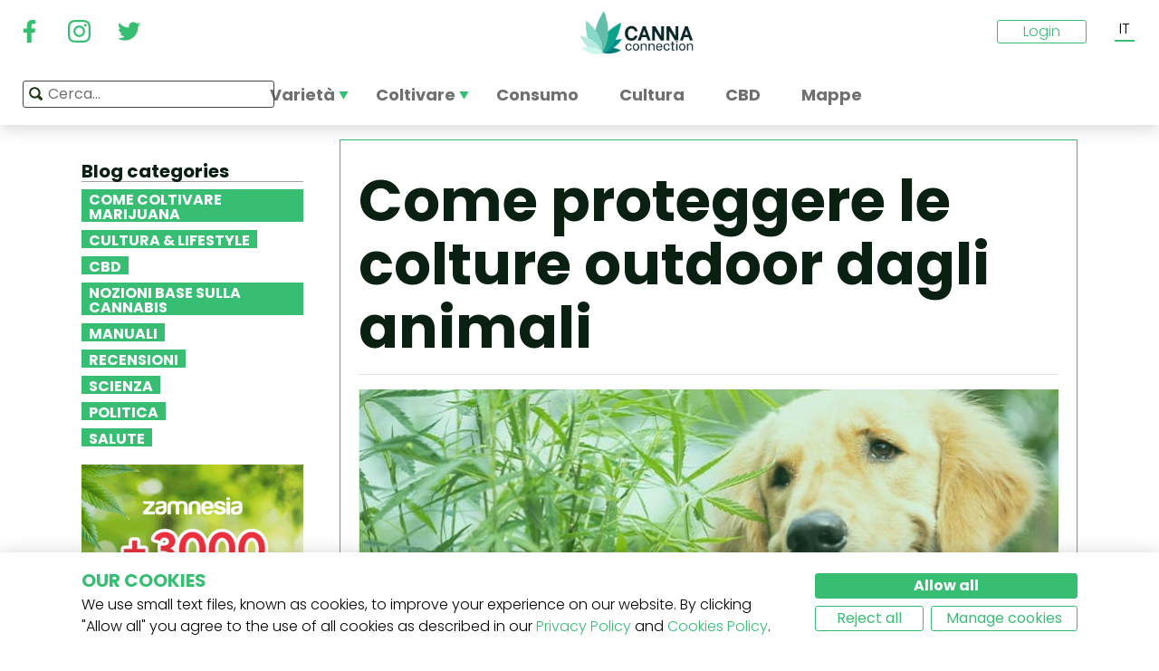

--- FILE ---
content_type: text/html; charset=utf-8
request_url: https://www.cannaconnection.it/blog/19131-come-proteggere-le-colture-outdoor-dagli-animali
body_size: 19467
content:
<!DOCTYPE HTML>
<html lang="it" translate="no">
	<head>
					<title>Come proteggere le vostre piante di cannabis dagli animali - CannaConnection</title>
		
					<meta name="description" content="Gli animali, sia domestici che selvatici, possono distruggere le piante di cannabis. Scopriamo come proteggere una piantagione outdoor dagli animali." />
		
		
		
		<meta charset="utf-8" />
		<meta name="viewport" content="width=device-width, initial-scale=1.0, maximum-scale=1.0, minimum-scale=1.0, user-scalable=no" />
		<meta name="google"content="notranslate" />

			<link rel="canonical" href="https://www.cannaconnection.it/blog/19131-come-proteggere-le-colture-outdoor-dagli-animali" />
			<link rel="alternate" hreflang="en" href="https://www.cannaconnection.com/blog/19131-how-to-animal-proof-your-cannabis-garden" />
			<link rel="alternate" hreflang="x-default" href="https://www.cannaconnection.com/blog/19131-how-to-animal-proof-your-cannabis-garden" />
			<link rel="alternate" hreflang="fr" href="https://www.cannaconnection.com/fr/blog/19131-comment-proteger-votre-jardin-cannabique-des-animaux" />
			<link rel="alternate" hreflang="es" href="https://www.cannaconnection.com/es/blog/19131-como-proteger-tu-cultivo-de-cannabis-frente-a-los-animales" />
			<link rel="alternate" hreflang="de" href="https://www.cannaconnection.de/blog/19131-wie-du-deinen-cannabisgarten-vor-tieren-schuetzt" />
			<link rel="alternate" hreflang="it" href="https://www.cannaconnection.it/blog/19131-come-proteggere-le-colture-outdoor-dagli-animali" />
	<meta content="https://www.cannaconnection.it/blog/19131-come-proteggere-le-colture-outdoor-dagli-animali" property="og:url" />
 

		<meta name="robots" content="index,follow" />

		
		<link rel="icon" type="image/vnd.microsoft.icon" href="/img/favicon.ico?1704898796" />
		<link rel="shortcut icon" type="image/x-icon" href="/img/favicon.ico?1704898796" />
		<link rel="icon" type="image/png" sizes="32x32" href="/img/fav/favicon-32.png?1704898796">
		<link rel="apple-touch-icon" sizes="128x128" href="/img/fav/favicon-128.png?1704898796">
		<link rel="apple-touch-icon" sizes="152x152" href="/img/fav/favicon-152.png?1704898796">
		<link rel="apple-touch-icon" sizes="167x167" href="/img/fav/favicon-167.png?1704898796">
		<link rel="shortcut icon" sizes="180x180" href="/img/fav/favicon-180.png?1704898796">
		<link rel="apple-touch-icon" sizes="192x192" href="/img/fav/favicon-192.png?1704898796">
		<link rel="apple-touch-icon" sizes="196x196" href="/img/fav/favicon-196.png?1704898796">

		

		
		<meta http-equiv="X-UA-Compatible" content="IE=edge" />
		

	

		
		<meta property="og:title" content="Come proteggere le vostre piante di cannabis dagli animali - CannaConnection" />
					<meta content="Gli animali, sia domestici che selvatici, possono distruggere le piante di cannabis. Scopriamo come proteggere una piantagione outdoor dagli animali." property="og:description" />
				
		<meta name="robots" content="max-image-preview:large">
									<meta property="og:image" content="https://www.cannaconnection.it/modules/psblog/uploads/1658849843.jpg" />
									<!-- Add Secure url for correct display on social newtworks -->
					<meta content="https://www.cannaconnection.it/modules/psblog/uploads/1658849843.jpg" property="og:image:secure_url" />
								<meta property="og:image:width" content="600" />
				<meta property="og:image:height" content="315" />
						<meta content="article" property="og:type" />
		
			

		
		<meta name="apple-mobile-web-app-capable" content="yes" />
		<meta name="apple-mobile-web-app-status-bar-style" content="black-translucent" />
		
		<link href='https://fonts.googleapis.com/css?family=Poppins:400,700italic,700,400italic,300italic,300' rel='stylesheet' type='text/css'/></link>

																												<link rel="preload" as="image" href="https://www.cannaconnection.it/modules/psblog/uploads/splash/1658849843.jpg">
	

									<link rel="stylesheet" href="/modules/pm_advancedtopmenu/views/css/pm_advancedtopmenu_base.css?_=87ec27b3ddce94ee9efe700d62519707" type="text/css" media="all" />
							<link rel="stylesheet" href="/modules/pm_advancedtopmenu/views/css/pm_advancedtopmenu_product.css?_=87ec27b3ddce94ee9efe700d62519707" type="text/css" media="all" />
							<link rel="stylesheet" href="/modules/pm_advancedtopmenu/views/css/pm_advancedtopmenu_global-6.css?_=87ec27b3ddce94ee9efe700d62519707" type="text/css" media="all" />
							<link rel="stylesheet" href="/themes/cannabisinfo/dist/styles/main.css?_=87ec27b3ddce94ee9efe700d62519707" type="text/css" media="all" />
							<link rel="stylesheet" href="/js/jquery/plugins/fancybox/jquery.fancybox.css?_=87ec27b3ddce94ee9efe700d62519707" type="text/css" media="all" />
					
		
		<!--[if IE 9]> <link rel="stylesheet" href="https://www.cannaconnection.it/themes/cannabisinfo/css/ie/ie9.css" type="text/css" media="all" /><![endif]-->
		

				<!-- Start Custom CSS -->
			<style>body.contact div.rte.normalized {float:none;}</style>
		<!-- End Custom CSS -->
		
		<!-- Google Tag Manager -->
		
		<script data-keepinline="true" type="7675b8d0c1efab8b125a26dd-text/javascript">(function(w,d,s,l,i){w[l]=w[l]||[];w[l].push({'gtm.start':
		new Date().getTime(),event:'gtm.js'});var f=d.getElementsByTagName(s)[0],
		j=d.createElement(s),dl=l!='dataLayer'?'&l='+l:'';j.async=true;j.src=
		'https://www.googletagmanager.com/gtm.js?id='+i+dl;f.parentNode.insertBefore(j,f);
		})(window,document,'script','dataLayer','GTM-PMTRR6F');</script>
		
		<!-- End Google Tag Manager -->

			
	    
	
	
	
	
	
	


<meta content=https://www.cannaconnection.it//modules/psblog/uploads/thumb/1658849843.jpg property="og:image">
					<meta content="200" property="og:image:width">
					<meta content="315" property="og:image:height">
				
<!-- Email confirmation module Emailconfirmation::hookDisplayHeader -->
<!-- / Email confirmation module Emailconfirmation::hookDisplayHeader -->	
<!--[if lt IE 8]>
<script type="text/javascript" src="https://www.cannaconnection.it/modules/pm_advancedtopmenu/js/pm_advancedtopmenuiefix.js"></script>
<![endif]-->

	</head>

	<body itemscope itemtype="http://schema.org/WebPage"  id="module-psblog-posts" class="module-psblog-posts seldom-post hide-right-column lang_it fullwidth">

	<!-- Google Tag Manager (noscript) -->
	<noscript><iframe src="https://www.googletagmanager.com/ns.html?id=GTM-PMTRR6F"
	height="0" width="0" style="display:none;visibility:hidden"></iframe></noscript>
	<!-- End Google Tag Manager (noscript) -->

	
	
		
		<!-- Outer Wrapper -->
		<div id="outer-wrapper">

			<!-- Wrapper -->
			<div id="wrapper" >

				<!-- Header -->
				
				<header id="header" class="banner">
					<div class="navbar-toggleable-md">
  <div class="container-fluid header_top-container">
    <button class="navbar-toggler navbar-toggler-left" type="button" data-toggle="collapse" data-target="#mobile-nav">
      <span class="navbar-toggler-icon"></span>
    </button>

    <div class="header-social">
        <div class="wpsociallinks">
          <div class="wpsociallink">
        <a href="https://www.facebook.com/cannaconnection420/" target="_blank">
                      <img src="https://www.cannaconnection.it/modules/wpsociallinks/views/img/front/customIcons/Facebook-6.svg" width="35" height="35" />
                  </a>
      </div>
          <div class="wpsociallink">
        <a href="https://www.instagram.com/cannac0nnecti0n/" target="_blank">
                      <img src="https://www.cannaconnection.it/modules/wpsociallinks/views/img/front/customIcons/Instagram-6.svg" width="35" height="35" />
                  </a>
      </div>
          <div class="wpsociallink">
        <a href="https://www.twitter.com/CannaConnect_" target="_blank">
                      <img src="https://www.cannaconnection.it/modules/wpsociallinks/views/img/front/customIcons/twitter-brands-6-6-6.svg" width="35" height="35" />
                  </a>
      </div>
      </div>

    </div>
    
    <a class="brand" href="https://www.cannaconnection.it/" title="CannaConnection.com">
      CannaConnection.com
    </a>

    <div class="header-options-wrapper">
      <div class="header-options hidden-md-down">
        <div id="header-user" class="header-user option"><div class="login-closed">Login</div><div class="login-open" style="visibility:hidden;"><div class="login-title">Login</div><div class="login-block"><a class="login-block-item" href="https://www.cannaconnection.it/login" title="Conti di community"><span>Community</span></a><a class="login-block-item" href="https://www.cannaconnection.it/login?type=business" title="Conti di business"><span>Business</span></a></div></div></div><div class="lang-line option">
	<div class="languages_block_top" >
		<div class="country_flags">
                                                                                                                  <div class="selected_language">IT</div>
                          <div id="first-languages" class="countries_block" style="display: none;">
                                    <div class="language">
                                                  <a href="https://www.cannaconnection.com/blog/19131-how-to-animal-proof-your-cannabis-garden" title="English">
                                EN
                </a>
            </div>
                                                    <div class="language">
                                                  <a href="https://www.cannaconnection.com/fr/blog/19131-comment-proteger-votre-jardin-cannabique-des-animaux" title="Français">
                                FR
                </a>
            </div>
                                                    <div class="language">
                                                  <a href="https://www.cannaconnection.com/es/blog/19131-como-proteger-tu-cultivo-de-cannabis-frente-a-los-animales" title="Español">
                                ES
                </a>
            </div>
                                                    <div class="language">
                                                  <a href="https://www.cannaconnection.de/blog/19131-wie-du-deinen-cannabisgarten-vor-tieren-schuetzt" title="Deutsch">
                                DE
                </a>
            </div>
                                                        </div>
		</div>
	</div>
</div>
      </div>
    </div>
  </div>
</div>

<section id="header_top">
    <div class="container-fluid header_top-container">
      <div id="header_menu" class="header-menu">
        <nav id="_desktop_top_menu" class="adtm_menu_container navbar hidden-md-down ">
	<div id="adtm_menu" data-open-method="1">
		<div id="adtm_menu_inner" class="clearfix advtm_open_on_hover">
			<ul id="menu" class="navbar-nav">
																						
												<li class="li-niveau1 nav-item advtm_menu_1 sub">
						<a href="/varieta" title="Variet&agrave;"  class=" a-niveau1" ><span class="advtm_menu_span advtm_menu_span_1">Variet&agrave;</span><!--[if gte IE 7]><!--></a>
				<!--<![endif]--><!--[if lte IE 6]><table><tr><td><![endif]-->
	<div class="adtm_sub">
		<div class="row">
						<div class="col submenu">
				<div class="row">
					<div >
						<table class="columnWrapTable">
							<tr>
																							
																<td class="adtm_column_wrap_td advtm_column_wrap_td_3">
																		<div class="adtm_column_wrap  advtm_column_wrap_3">
																			<div class="adtm_column_wrap_sizer">&nbsp;</div>
										
																																																																							<div class="adtm_column adtm_column_9">
																									
																																								<div class="strains-item">
															
															<div class="strains-search">
																<label>Cerca nel nome</label>
																	<div class="search_block_top">
		<form method="get" action="https://www.cannaconnection.it/search" class="searchbox" id="searchbox">
			<div class="search_block_top_form">
				<input type="hidden" name="controller" value="search" />
				<input type="hidden" name="orderby" value="position" />
				<input type="hidden" name="orderway" value="desc" />
				<input class="search_query" type="text" name="search_query" placeholder="Cerca..." />
				<span class="search_query_icon"></span>
			</div>
		</form>
		
	</div>

															</div>
														</div>
													


																																																	</div>
																																																																																																						<div class="adtm_column adtm_column_11">
																									
																																								<span class="column_wrap_title">
																															<a href="/hall-of-fame" title="Hall of Fame"  class="" >Hall of Fame</a>
																													</span>
													


																																																	</div>
																																																																																																						<div class="adtm_column adtm_column_10">
																									
																																								<span class="column_wrap_title">
																															<a href="/varieta-classifiche-top-10" title="Classifiche Top 10"  class="" >Classifiche Top 10</a>
																													</span>
													


																																																	</div>
																																																																																																						<div class="adtm_column adtm_column_12">
																									
																																								<span class="column_wrap_title">
																															<a href="/varieta/allevatori" title="Allevatori"  class="" >Allevatori</a>
																													</span>
													


																																																	</div>
																																																																																																						<div class="adtm_column adtm_column_45">
																									
																																								<span class="column_wrap_title">
																															<a href="/resoconti-di-coltivazione" title="Resoconti di coltivazione"  class="" >Resoconti di coltivazione</a>
																													</span>
													


																																																	</div>
																																																																																																						<div class="adtm_column adtm_column_13">
																									
																																								<span class="column_wrap_title">
																															<a href="/ricerca-genetica" title="Ricerca Genetica"  class="" >Ricerca Genetica</a>
																													</span>
													


																																																	</div>
																																																																			</div>
								</td>
																						</tr>
						</table>
												</div>
				</div>
			</div>
		</div>
	</div>


<!--[if lte IE 6]></td></tr></table></a><![endif]-->
	</li>

														
												<li class="li-niveau1 nav-item advtm_menu_12 sub">
						<a href="/blog/categoria/coltivazione" title="Coltivare"  class=" a-niveau1" ><span class="advtm_menu_span advtm_menu_span_12">Coltivare</span><!--[if gte IE 7]><!--></a>
				<!--<![endif]--><!--[if lte IE 6]><table><tr><td><![endif]-->
	<div class="adtm_sub">
		<div class="row">
						<div class="col submenu">
				<div class="row">
					<div >
						<table class="columnWrapTable">
							<tr>
																							
																<td class="adtm_column_wrap_td advtm_column_wrap_td_5">
																		<div class="adtm_column_wrap  advtm_column_wrap_5">
																			<div class="adtm_column_wrap_sizer">&nbsp;</div>
										
																																																																							<div class="adtm_column adtm_column_49">
																									
																																								<span class="column_wrap_title">
																															<a href="/blog/categoria/coltivazione-nozioni-essenziali" title="Nozioni essenziali
"  class=" a-multiline" >Nozioni essenziali<br />
</a>
																													</span>
													


																																																	</div>
																																																																																																						<div class="adtm_column adtm_column_50">
																									
																																								<span class="column_wrap_title">
																															<a href="/blog/categoria/coltivazione-tecniche-avanzate" title="Tecniche avanzate"  class="" >Tecniche avanzate</a>
																													</span>
													


																																																	</div>
																																																																																																						<div class="adtm_column adtm_column_51">
																									
																																								<span class="column_wrap_title">
																															<a href="/blog/categoria/coltivazione-risoluzione-dei-problemi" title="Risoluzione dei problemi
"  class=" a-multiline" >Risoluzione dei problemi<br />
</a>
																													</span>
													


																																																	</div>
																																																																																																						<div class="adtm_column adtm_column_52">
																									
																																								<span class="column_wrap_title">
																															<a href="/resoconti-di-coltivazione" title="Resoconti di coltivazione
"  class=" a-multiline" >Resoconti di coltivazione<br />
</a>
																													</span>
													


																																																	</div>
																																																																																																						<div class="adtm_column adtm_column_53">
																									
																																								<span class="column_wrap_title">
																															<a href="/blog/categoria/coltivazione-varie" title="Varie"  class="" >Varie</a>
																													</span>
													


																																																	</div>
																																																																																																						<div class="adtm_column adtm_column_54">
																									
																																								<span class="column_wrap_title">
																															<a href="/blog/871-top-10-degli-errori-piu-comuni" title="10 principali errori"  class="" >10 principali errori</a>
																													</span>
													


																																																	</div>
																																																																			</div>
								</td>
																						</tr>
						</table>
												</div>
				</div>
			</div>
		</div>
	</div>


<!--[if lte IE 6]></td></tr></table></a><![endif]-->
	</li>

														
				<li class="li-niveau1 nav-item advtm_menu_3 menuHaveNoMobileSubMenu">
						<a href="/blog/categoria/abc-della-cannabis" title="Consumo"  class=" a-niveau1" ><span class="advtm_menu_span advtm_menu_span_3">Consumo</span></a>
				</li>

														
				<li class="li-niveau1 nav-item advtm_menu_13 menuHaveNoMobileSubMenu">
						<a href="/blog/categoria/cultura" title="Cultura"  class=" a-niveau1" ><span class="advtm_menu_span advtm_menu_span_13">Cultura</span></a>
				</li>

														
				<li class="li-niveau1 nav-item advtm_menu_15 menuHaveNoMobileSubMenu">
						<a href="/blog/categoria/CBD" title="CBD"  class=" a-niveau1" ><span class="advtm_menu_span advtm_menu_span_15">CBD</span></a>
				</li>

														
				<li class="li-niveau1 nav-item advtm_menu_18 menuHaveNoMobileSubMenu">
						<a href="https://www.cannaconnection.it/shops" title="Mappe"  class=" a-niveau1" ><span class="advtm_menu_span advtm_menu_span_18">Mappe</span></a>
				</li>

							</ul>
			
		</div>
	</div>
</nav>
<div class="row">
	<nav class="adtm_menu_mobile_static hidden-lg-up">
		<ul class="navbar-nav">
															
												<li class="li-niveau1 nav-item advtm_menu_1 sub">
						<a href="/varieta" title="Variet&agrave;"  class=" a-niveau1" ><span class="advtm_menu_span advtm_menu_span_1">Variet&agrave;</span><!--[if gte IE 7]><!--></a>
				<!--<![endif]--><!--[if lte IE 6]><table><tr><td><![endif]-->


<!--[if lte IE 6]></td></tr></table></a><![endif]-->
	</li>

																				
												<li class="li-niveau1 nav-item advtm_menu_12 sub">
						<a href="/blog/categoria/coltivazione" title="Coltivare"  class=" a-niveau1" ><span class="advtm_menu_span advtm_menu_span_12">Coltivare</span><!--[if gte IE 7]><!--></a>
				<!--<![endif]--><!--[if lte IE 6]><table><tr><td><![endif]-->


<!--[if lte IE 6]></td></tr></table></a><![endif]-->
	</li>

																				
				<li class="li-niveau1 nav-item advtm_menu_3 menuHaveNoMobileSubMenu">
						<a href="/blog/categoria/abc-della-cannabis" title="Consumo"  class=" a-niveau1" ><span class="advtm_menu_span advtm_menu_span_3">Consumo</span></a>
				</li>

													<li class="nav-item">
						<a href="#" title="More" data-toggle="collapse" data-target="#mobile-nav">
							<span>More</span>
						</a>
					</li>
							</ul>
	</nav>
</div>
<nav class="adtm_menu_mobile navbar navbar-toggleable-md hidden-lg-up">
		<div class="collapse width mobile-nav" id="mobile-nav">
			<div class="mobile-nav-inner">
				<div class="search-block">
					<button class="navbar-toggler navbar-toggler-left" type="button" data-toggle="collapse" data-target="#mobile-nav" aria-controls="mobile-nav" aria-expanded="false" aria-label="Toggle navigation">
						<span class="navbar-toggler-icon"></span>
					</button>
						<div class="search_block_top">
		<form method="get" action="https://www.cannaconnection.it/search" class="searchbox" id="searchbox">
			<div class="search_block_top_form">
				<input type="hidden" name="controller" value="search" />
				<input type="hidden" name="orderby" value="position" />
				<input type="hidden" name="orderway" value="desc" />
				<input class="search_query" type="text" name="search_query" placeholder="Cerca..." />
				<span class="search_query_icon"></span>
			</div>
		</form>
		
	</div>

				</div>

				<a class="home-link" href="/">Home</a>

				<ul class="navbar-nav mr-auto">
																					
												<li class="li-niveau1 nav-item advtm_menu_1 sub">
						<a href="/varieta" title="Variet&agrave;"  class=" a-niveau1" ><span class="advtm_menu_span advtm_menu_span_1">Variet&agrave;</span><!--[if gte IE 7]><!--></a>
				<!--<![endif]--><!--[if lte IE 6]><table><tr><td><![endif]-->
	<div class="adtm_sub">
		<div class="row">
						<div class="col submenu">
				<div class="row">
					<div >
						<table class="columnWrapTable">
							<tr>
																							
																<td class="adtm_column_wrap_td advtm_column_wrap_td_3">
																		<div class="adtm_column_wrap  advtm_column_wrap_3">
																			<div class="adtm_column_wrap_sizer">&nbsp;</div>
										
																																																																							<div class="adtm_column adtm_column_9">
																									
																																								<span class="column_wrap_title">
																															<a href="https://www.cannaconnection.it/varieta" title="Variet&agrave; A-Z"  class=""  data-type="cms_category" data-id="46">Variet&agrave; A-Z</a>
																													</span>
													


																																																	</div>
																																																																																																						<div class="adtm_column adtm_column_11">
																									
																																								<span class="column_wrap_title">
																															<a href="/hall-of-fame" title="Hall of Fame"  class="" >Hall of Fame</a>
																													</span>
													


																																																	</div>
																																																																																																						<div class="adtm_column adtm_column_10">
																									
																																								<span class="column_wrap_title">
																															<a href="/varieta-classifiche-top-10" title="Classifiche Top 10"  class="" >Classifiche Top 10</a>
																													</span>
													


																																																	</div>
																																																																																																						<div class="adtm_column adtm_column_12">
																									
																																								<span class="column_wrap_title">
																															<a href="/varieta/allevatori" title="Allevatori"  class="" >Allevatori</a>
																													</span>
													


																																																	</div>
																																																																																																						<div class="adtm_column adtm_column_45">
																									
																																								<span class="column_wrap_title">
																															<a href="/resoconti-di-coltivazione" title="Resoconti di coltivazione"  class="" >Resoconti di coltivazione</a>
																													</span>
													


																																																	</div>
																																																																																																						<div class="adtm_column adtm_column_13">
																									
																																								<span class="column_wrap_title">
																															<a href="/ricerca-genetica" title="Ricerca Genetica"  class="" >Ricerca Genetica</a>
																													</span>
													


																																																	</div>
																																																																			</div>
								</td>
																						</tr>
						</table>
												</div>
				</div>
			</div>
		</div>
	</div>


<!--[if lte IE 6]></td></tr></table></a><![endif]-->
	</li>

											
												<li class="li-niveau1 nav-item advtm_menu_12 sub">
						<a href="/blog/categoria/coltivazione" title="Coltivare"  class=" a-niveau1" ><span class="advtm_menu_span advtm_menu_span_12">Coltivare</span><!--[if gte IE 7]><!--></a>
				<!--<![endif]--><!--[if lte IE 6]><table><tr><td><![endif]-->
	<div class="adtm_sub">
		<div class="row">
						<div class="col submenu">
				<div class="row">
					<div >
						<table class="columnWrapTable">
							<tr>
																							
																<td class="adtm_column_wrap_td advtm_column_wrap_td_5">
																		<div class="adtm_column_wrap  advtm_column_wrap_5">
																			<div class="adtm_column_wrap_sizer">&nbsp;</div>
										
																																																																							<div class="adtm_column adtm_column_49">
																									
																																								<span class="column_wrap_title">
																															<a href="/blog/categoria/coltivazione-nozioni-essenziali" title="Nozioni essenziali
"  class=" a-multiline" >Nozioni essenziali<br />
</a>
																													</span>
													


																																																	</div>
																																																																																																						<div class="adtm_column adtm_column_50">
																									
																																								<span class="column_wrap_title">
																															<a href="/blog/categoria/coltivazione-tecniche-avanzate" title="Tecniche avanzate"  class="" >Tecniche avanzate</a>
																													</span>
													


																																																	</div>
																																																																																																						<div class="adtm_column adtm_column_51">
																									
																																								<span class="column_wrap_title">
																															<a href="/blog/categoria/coltivazione-risoluzione-dei-problemi" title="Risoluzione dei problemi
"  class=" a-multiline" >Risoluzione dei problemi<br />
</a>
																													</span>
													


																																																	</div>
																																																																																																						<div class="adtm_column adtm_column_52">
																									
																																								<span class="column_wrap_title">
																															<a href="/resoconti-di-coltivazione" title="Resoconti di coltivazione
"  class=" a-multiline" >Resoconti di coltivazione<br />
</a>
																													</span>
													


																																																	</div>
																																																																																																						<div class="adtm_column adtm_column_53">
																									
																																								<span class="column_wrap_title">
																															<a href="/blog/categoria/coltivazione-varie" title="Varie"  class="" >Varie</a>
																													</span>
													


																																																	</div>
																																																																																																						<div class="adtm_column adtm_column_54">
																									
																																								<span class="column_wrap_title">
																															<a href="/blog/871-top-10-degli-errori-piu-comuni" title="10 principali errori"  class="" >10 principali errori</a>
																													</span>
													


																																																	</div>
																																																																			</div>
								</td>
																						</tr>
						</table>
												</div>
				</div>
			</div>
		</div>
	</div>


<!--[if lte IE 6]></td></tr></table></a><![endif]-->
	</li>

											
				<li class="li-niveau1 nav-item advtm_menu_3 menuHaveNoMobileSubMenu">
						<a href="/blog/categoria/abc-della-cannabis" title="Consumo"  class=" a-niveau1" ><span class="advtm_menu_span advtm_menu_span_3">Consumo</span></a>
				</li>

											
				<li class="li-niveau1 nav-item advtm_menu_13 menuHaveNoMobileSubMenu">
						<a href="/blog/categoria/cultura" title="Cultura"  class=" a-niveau1" ><span class="advtm_menu_span advtm_menu_span_13">Cultura</span></a>
				</li>

											
				<li class="li-niveau1 nav-item advtm_menu_15 menuHaveNoMobileSubMenu">
						<a href="/blog/categoria/CBD" title="CBD"  class=" a-niveau1" ><span class="advtm_menu_span advtm_menu_span_15">CBD</span></a>
				</li>

											
				<li class="li-niveau1 nav-item advtm_menu_18 menuHaveNoMobileSubMenu">
						<a href="https://www.cannaconnection.it/shops" title="Mappe"  class=" a-niveau1" ><span class="advtm_menu_span advtm_menu_span_18">Mappe</span></a>
				</li>

									</ul>

				<div class="menu-footer col-12">
					<a class="brand" href="https://www.cannaconnection.it/" title="CannaConnection.com">
						CannaConnection.com
					</a>
					  <div class="wpsociallinks">
          <div class="wpsociallink">
        <a href="https://www.facebook.com/cannaconnection420/" target="_blank">
                      <img src="https://www.cannaconnection.it/modules/wpsociallinks/views/img/front/customIcons/Facebook-6.svg" width="35" height="35" />
                  </a>
      </div>
          <div class="wpsociallink">
        <a href="https://www.instagram.com/cannac0nnecti0n/" target="_blank">
                      <img src="https://www.cannaconnection.it/modules/wpsociallinks/views/img/front/customIcons/Instagram-6.svg" width="35" height="35" />
                  </a>
      </div>
          <div class="wpsociallink">
        <a href="https://www.twitter.com/CannaConnect_" target="_blank">
                      <img src="https://www.cannaconnection.it/modules/wpsociallinks/views/img/front/customIcons/twitter-brands-6-6-6.svg" width="35" height="35" />
                  </a>
      </div>
      </div>


					<div class="lang-select">
						
                                            
	<div class="languages_block_mobile">	
		<div class="country_flags">
      <div class="selected-lang">
        <span class="lang-icon" title="Language"></span>
        <span class="selected">
          <span class="iso">it</span>&nbsp;
          <span class="lang-name">Italiano</span>
          <i class="fa fa-chevron-down"></i>
        </span>
      </div>
			<ul class="countries_ul list-unstyled">
			                  <li>
																			<a href="https://www.cannaconnection.com/blog/19131-how-to-animal-proof-your-cannabis-garden" title="English">
						              <span class="iso">en</span>&nbsp;
              English
              </a>
          </li>
        			                  <li>
																			<a href="https://www.cannaconnection.com/fr/blog/19131-comment-proteger-votre-jardin-cannabique-des-animaux" title="Français">
						              <span class="iso">fr</span>&nbsp;
              Français
              </a>
          </li>
        			                  <li>
																			<a href="https://www.cannaconnection.com/es/blog/19131-como-proteger-tu-cultivo-de-cannabis-frente-a-los-animales" title="Español">
						              <span class="iso">es</span>&nbsp;
              Español
              </a>
          </li>
        			                  <li>
																			<a href="https://www.cannaconnection.de/blog/19131-wie-du-deinen-cannabisgarten-vor-tieren-schuetzt" title="Deutsch">
						              <span class="iso">de</span>&nbsp;
              Deutsch
              </a>
          </li>
        			                  			</ul>
		</div>	
	</div>

					</div>
											<div class="account">
							<a href="https://www.cannaconnection.it/login" title="Join / Login">
								<span class="user-icon"></span>
								Join / Login
							</a>
						</div>
						<div class="account">
							<a href="https://www.cannaconnection.it/login?type=business" title="Business Accounts">
								<span class="user-icon"></span>
								Business Accounts
							</a>
						</div>
											<div class="atdevfooterlinks" >
			      <ul class="list-unstyled">
                        <li><a href="https://www.cannaconnection.it/home/chi-siamo">Chi siamo</a></li>
                                <li><a href="https://www.cannaconnection.it/login">Il mio account</a></li>
              			</ul>
					      <ul class="list-unstyled">
                        <li><a href="https://www.cannaconnection.it/varieta">Database delle varietà di cannabis</a></li>
                                <li><a href="https://www.cannaconnection.it/blog/categoria/coltivazione">Coltivare cannabis</a></li>
                                <li><a href="https://www.cannaconnection.it/blog/categoria/cultura">Cultura cannabica</a></li>
              			</ul>
					      <ul class="list-unstyled">
                        <li><a href="https://www.cannaconnection.it/home/termini-condizioni">Termini e condizioni</a></li>
                                <li><a href="/home/informativa-sulla-privacy">Informativa sulla privacy</a></li>
                                <li><a href="https://www.cannaconnection.it/home/politica-sui-cookie">Politica sui cookie</a></li>
                                <li><a href="https://www.cannaconnection.it/sitemap">sitemap</a></li>
              			</ul>
				</div>

					<div class="copyright">
						&copy; 2026 - CannaConnection.com 
					</div>
				</div>
			</div>
		</div>
	</nav>
      </div>
      <div id="header_search_wrapper" class="header-search option">
        	<div class="search_block_top">
		<form method="get" action="https://www.cannaconnection.it/search" class="searchbox" id="searchbox">
			<div class="search_block_top_form">
				<input type="hidden" name="controller" value="search" />
				<input type="hidden" name="orderby" value="position" />
				<input type="hidden" name="orderway" value="desc" />
				<input class="search_query" type="text" name="search_query" placeholder="Cerca..." />
				<span class="search_query_icon"></span>
			</div>
		</form>
		
	</div>

      </div>
    </div>
</section>





				</header>
				<!-- End of Header -->

				
				
				

				<!-- Columns -->
				<div id="columns" class="container sidebar-enabled">

					<!-- Main Row -->
					<div class="parent">
					

																																												
					<!-- Center Column -->

					<div id="center_column" class="column col-9-12 push-3-12"><div id="post_view" class="post-view">
	<div class="row">
		<div class="left-sidebar col-md-4 col-lg-3 hidden-sm-down">
			<div class="sidebar-wrapper">
					<div class="block blog_block_left posts_block_categories">
		<h4>Blog categories</h4>
				<ul class="block_content">
							<li class="has-subcat">
					<a href="https://www.cannaconnection.it/blog/categoria/coltivazione" title="Come coltivare marijuana">Come coltivare marijuana</a>
																	<ul class="subcat">
															<li><a href="https://www.cannaconnection.it/blog/categoria/coltivazione-nozioni-essenziali" title="Nozioni essenziali">Nozioni essenziali</a></li>
															<li><a href="https://www.cannaconnection.it/blog/categoria/coltivazione-tecniche-avanzate" title="Tecniche avanzate">Tecniche avanzate</a></li>
															<li><a href="https://www.cannaconnection.it/blog/categoria/coltivazione-risoluzione-dei-problemi" title="Risoluzione dei problemi">Risoluzione dei problemi</a></li>
															<li><a href="https://www.cannaconnection.it/blog/categoria/coltivazione-varie" title="Varie">Varie</a></li>
													</ul>
															</li>
							<li class="">
					<a href="https://www.cannaconnection.it/blog/categoria/cultura" title="Cultura & Lifestyle">Cultura & Lifestyle</a>
																				</li>
							<li class="">
					<a href="https://www.cannaconnection.it/blog/categoria/CBD" title="CBD">CBD</a>
																				</li>
							<li class="">
					<a href="https://www.cannaconnection.it/blog/categoria/abc-della-cannabis" title="Nozioni Base sulla Cannabis">Nozioni Base sulla Cannabis</a>
																				</li>
							<li class="">
					<a href="https://www.cannaconnection.it/blog/categoria/guide" title="Manuali">Manuali</a>
																				</li>
							<li class="">
					<a href="https://www.cannaconnection.it/blog/categoria/recensioni" title="Recensioni">Recensioni</a>
																				</li>
							<li class="">
					<a href="https://www.cannaconnection.it/blog/categoria/Scienza" title="Scienza">Scienza</a>
																				</li>
							<li class="">
					<a href="https://www.cannaconnection.it/blog/categoria/Politica" title="Politica">Politica</a>
																				</li>
							<li class="">
					<a href="https://www.cannaconnection.it/blog/categoria/salute-e-ricerca" title="Salute">Salute</a>
																				</li>
					</ul>
	</div>
						<div class="static_block_right image_block block">
																	<a href="https://www.zamnesia.io/it/35-semi-cannabis?utm_source=cannaconnection&utm_medium=cpm&utm_campaign=seeds" title="Zamnesia"  target="_blank">
					<img src="/modules/staticblock/images/Seedfinder_banner_333x467_IT.gif" alt="Zamnesia" />
				</a>
			</div>
			
							<div class="static_block_right image_block block">
																	<a href="https://www.azarius.it/semi-di-cannabis" title="Azarius Semi di cannabis" rel="nofollow" >
					<img src="/modules/staticblock/images/CannaConnectionBanner_350x500_IT.png" alt="Azarius Semi di cannabis" />
				</a>
			</div>
			
							<div class="static_block_right image_block block">
																	<a href="https://www.royalqueenseeds.it/?utm_source=cannaconnection&utm_medium=display&utm_campaign=freeseeds" title="Royal Queen Seeds"  >
					<img src="/modules/staticblock/images/RQS banner.jpg" alt="Royal Queen Seeds" />
				</a>
			</div>
			
							<div class="static_block_right image_block block">
																	<a href="https://www.zamnesia.io/it/94-funghi-allucinogeni" title="Zamnesia" rel="nofollow" >
					<img src="/modules/staticblock/images/Shrooms-333x467-IT.jpg" alt="Zamnesia" />
				</a>
			</div>
			
	
								
					
					
					
	

				<div class="social hidden-md-down">
	<h4>Seguici</h4>
	  <div class="wpsociallinks">
          <div class="wpsociallink">
        <a href="https://www.facebook.com/cannaconnection420/" target="_blank">
                      <img src="https://www.cannaconnection.it/modules/wpsociallinks/views/img/front/customIcons/Facebook-6.svg" width="35" height="35" />
                  </a>
      </div>
          <div class="wpsociallink">
        <a href="https://www.instagram.com/cannac0nnecti0n/" target="_blank">
                      <img src="https://www.cannaconnection.it/modules/wpsociallinks/views/img/front/customIcons/Instagram-6.svg" width="35" height="35" />
                  </a>
      </div>
          <div class="wpsociallink">
        <a href="https://www.twitter.com/CannaConnect_" target="_blank">
                      <img src="https://www.cannaconnection.it/modules/wpsociallinks/views/img/front/customIcons/twitter-brands-6-6-6.svg" width="35" height="35" />
                  </a>
      </div>
      </div>

	<h4>Ricevi la nostra newsletter</h4>
	<form action="https://www.cannaconnection.it/" method="post" class="newsletter">
		<input class="inputNew newsletter-input" id="newsletter-input" type="text" name="email" placeholder="Indirizzo email" />
		<button type="submit" name="submitNewsletter" class="submit">
			<span>invio</span>
		</button>
		<input type="hidden" name="action" value="0" />
	</form>
</div>
			</div>
		</div>

		<div class="col-12 col-md-8 col-lg-9">
			
			<article
					class="post-content ">
					<div id="postViewTitle">
					<h1 id="postTitle">Come proteggere le colture outdoor dagli animali</h1>
					<hr/>
																										<img src="https://www.cannaconnection.it/modules/psblog/uploads/splash/1658849843.jpg" alt="Come proteggere le colture outdoor dagli animali" title="Come proteggere le colture outdoor dagli animali" class="post-splash-image" />
																																		<div id="breadcrumb">
						
<!-- Breadcrumb -->
    
<div class="breadcrumb" >
	<div class="breadcrumb_inner">
		<ol itemscope itemtype="http://schema.org/BreadcrumbList" class="list-inline">
			<li itemprop="itemListElement" itemscope itemtype="http://schema.org/ListItem" class="list-inline-item">
			<a itemtype="http://schema.org/Thing" itemprop="item" href="https://www.cannaconnection.it/" title="Ritorna a Pagina Principale" class="breadcrumb-home wpicon-home2">
				Pagina Principale
				<meta itemprop="name" content="Pagina Principale"></a>
				<meta itemprop="position" content="1" />
			</li>
							<span class="navigation-pipe"> </span>
																														<a href="https://www.cannaconnection.it/blog/categoria/coltivazione">
									Come coltivare marijuana
								</a>
								<span class="navigation-pipe">
								 
								</span>
														<a href="https://www.cannaconnection.it/blog/categoria/coltivazione-nozioni-essenziali">
								<span class="current">
									Nozioni essenziali
								</span>
							</a>
											
									</ol>
	</div>
</div>

<!-- /Breadcrumb -->
					</div>
                          <div class="blog_select_categories hidden-md-up">
                <select class="blog_select" onchange="if (!window.__cfRLUnblockHandlers) return false; window.open(this.value, '_self');" data-cf-modified-7675b8d0c1efab8b125a26dd-="">
                  <option value="" disabled="" selected="">Explore blog topics</option>
                                          <option value="https://www.cannaconnection.it/blog/categoria/coltivazione">Come coltivare marijuana</option>
                                          <option value="https://www.cannaconnection.it/blog/categoria/cultura">Cultura & Lifestyle</option>
                                          <option value="https://www.cannaconnection.it/blog/categoria/CBD">CBD</option>
                                          <option value="https://www.cannaconnection.it/blog/categoria/abc-della-cannabis">Nozioni Base sulla Cannabis</option>
                                          <option value="https://www.cannaconnection.it/blog/categoria/guide">Manuali</option>
                                          <option value="https://www.cannaconnection.it/blog/categoria/recensioni">Recensioni</option>
                                          <option value="https://www.cannaconnection.it/blog/categoria/Scienza">Scienza</option>
                                          <option value="https://www.cannaconnection.it/blog/categoria/Politica">Politica</option>
                                          <option value="https://www.cannaconnection.it/blog/categoria/salute-e-ricerca">Salute</option>
                                    </select>
              </div>
            																								<div class="info_blog_author">
																<a href="https://www.cannaconnection.it/author/miguel-antonio-ordonez" class="avatar" id="authorAvatar">
									<img src="https://www.cannaconnection.it/modules/psblog/uploads/author/thumb/miguel antonio ordonez.jpg"/>
									<div id="authorContent" style="display: none;">
										<div class="tooltip_wrapper">
											<div class="author-name"><a href="https://www.cannaconnection.it/author/miguel-antonio-ordonez">Miguel Antonio Ordoñez</a></div>
											<div class="author-short_description">Giornalista Freelance nel Settore della Cannabis</div>
											<hr>
											<div class="author-links">
												<a class="social" href="https://www.linkedin.com/in/miguelmordonez/"><i class="fa fa-linkedin"></i></a>																							</div>
										</div>
									</div>
								</a>
																<div class="info">
									<span><a href="https://www.cannaconnection.it/author/miguel-antonio-ordonez" class="author_name">Miguel Antonio Ordoñez</a></span>
																			<span class="post_date">
											<span class="published">Published:</span>
											<time pubdate datetime="2022-07-26T15:37:21">26 July 2022</time>
										</span>
																	</div>
							</div>
															</div>
				<div class="rte post-content-container">
											<div class="post_excerpt"><p>Proteggere le piante di cannabis dagli animali &egrave; fondamentale, sia per la salute delle piante, che per l'incolumit&agrave; degli animali che vivono all'interno o all'esterno della casa. Scopriamo le creature potenzialmente dannose per la piantagione di cannabis e come tenerle lontane dalle preziose piante di marijuana.</p></div>
										                              <div id="special_div_page_jump">
                  <p><strong>Indice:</strong></p>
                  <ol>
                                              <li>
                          <a href="#l-importanza-di-proteggere-una-piantagione-di-cannabis-dagli-animali">L'IMPORTANZA DI PROTEGGERE UNA PIANTAGIONE DI CANNABIS DAGLI ANIMALI</a>
                                                    </li>
                                              <li>
                          <a href="#come-proteggere-la-piantagione-di-cannabis-dagli-animali">COME PROTEGGERE LA PIANTAGIONE DI CANNABIS DAGLI ANIMALI</a>
                                                    </li>
                                              <li>
                          <a href="#proteggi-il-giardino-dagli-animali-che-si-cibano-della-cannabis">PROTEGGI IL GIARDINO DAGLI ANIMALI CHE SI CIBANO DELLA CANNABIS</a>
                                                    </li>
                                        </ol>
                </div>
              						<!DOCTYPE html PUBLIC "-//W3C//DTD HTML 4.0 Transitional//EN" "http://www.w3.org/TR/REC-html40/loose.dtd">
<html><body><p>Molti fan della cannabis adorano gli animali&hellip; purch&eacute; restino lontani dalle loro preziose piante. Sfortunatamente, sia gli animali domestici che quelli selvatici sono potenzialmente capaci di danneggiare o distruggere una piantagione di marijuana outdoor, e possono anche subire gravi (e talvolta letali) conseguenze dopo aver ingerito parti della pianta. Quindi, per la sicurezza delle piante, e degli animali nelle vicinanze, in questo articolo spiegheremo come impedire agli animali l'accesso ad una piantagione di cannabis outdoor.</p>
<p><iframe width="100%" height="1" class="mj-w-res-iframe" frameborder="0" scrolling="no" marginheight="0" marginwidth="0" src="https://app.mailjet.com/widget/iframe/4KQg/DUL"></iframe>
</p>
<h2 id="l-importanza-di-proteggere-una-piantagione-di-cannabis-dagli-animali">L'IMPORTANZA DI PROTEGGERE UNA PIANTAGIONE DI CANNABIS DAGLI ANIMALI</h2>
<p><img src="https://www.cannaconnection.com/img/cms/Blog/2022/Animal%20proof/The-Importance-Of-Animal-Proofing-Your-Cannabis-Garden.jpg" alt="Come proteggere le colture outdoor dagli animali" width="775" height="335"></p>
<p>Proteggere le piante di cannabis dagli animali &egrave; fondamentale per due motivi principali.</p>
<p>Innanzitutto, &egrave; essenziale proteggere la cannabis da potenziali danni causati dagli animali, i quali potrebbero scavare buche nel terreno circostante o cibarsi di foglie e steli. Inoltre, le feci e le urine degli animali possono introdurre parassiti e batteri/agenti patogeni all'interno della piantagione, o causare bruciatura da nutrienti a causa dell'elevato contenuto di azoto e fosforo.&sup1; Ogni coltivatore desidera fornire alle proprie piante condizioni ambientali ottimali, per preservarne la salute e massimizzare i rendimenti&mdash;e la presenza di animali vaganti nel giardino pu&ograve; seriamente compromettere i risultati finali.</p>
<p>In secondo luogo, &egrave; importante impedire che gli animali si avvicinino alla cannabis perch&eacute; potrebbero sballarsi con le molecole prodotte dalla pianta. Proprio come gli esseri umani, anche gli animali possiedono un sistema endocannabinoide, e sono quindi suscettibili agli effetti inebrianti del THC e degli altri componenti della marijuana. Tuttavia, a differenza degli umani, gli effetti psicoattivi possono essere pericolosi per gli animali. Ad esempio, il THC in dosi elevate pu&ograve; causare vomito e sedazione profonda in cani e gatti, con il rischio che l'animale soffochi nel proprio vomito.&sup2;</p>
<h2 id="come-proteggere-la-piantagione-di-cannabis-dagli-animali">COME PROTEGGERE LA PIANTAGIONE DI CANNABIS DAGLI ANIMALI</h2>
<p><img src="https://www.cannaconnection.com/img/cms/Blog/2022/Animal%20proof/How-To-Protect-Your-Weed-Garden-From-Animals.jpg" alt="Come proteggere le colture outdoor dagli animali" width="775" height="335"></p>
<p>Se stai coltivando indoor, in un armadio o grow room, probabilmente sar&agrave; sufficiente tenere chiusa la porta ed ogni altro accesso all'area di coltivazione per evitare che gli animali raggiungano le piante di cannabis. Se invece stai coltivando marijuana outdoor, proteggere la ganja dagli animali sar&agrave; pi&ugrave; complicato. Di seguito, scopriremo come proteggere una piantagione da diversi animali selvatici e anche da quelli domestici.</p>
<h3 id="roditori">RODITORI</h3>
<p>I roditori, come ratti, topi, scoiattoli e simili, sono ampiamente diffusi sia nelle aree rurali che in quelle urbane, e spesso creano problemi e disagi a giardinieri ed agricoltori. Prima di tutto, queste creature possono veicolare numerosi batteri ed agenti patogeni potenzialmente pericolosi per te e gli altri abitanti della casa (inclusi animali domestici come cani e gatti).</p>
<p>Inoltre, i roditori tendono a sgranocchiare gli steli delle piante, causando loro un notevole stress e rendendole pi&ugrave; vulnerabili alle malattie. Possono anche danneggiare i cavi elettrici e le fondamenta degli edifici. Grazie alla rapidissima riproduzione ed alle dimensioni delle cucciolate, la presenza di pochi roditori pu&ograve; trasformarsi rapidamente in un'infestazione incontrollata, con ripercussioni potenzialmente disastrose per le piante e l'intera casa.</p>
<p><strong>SEGNI LASCIATI DAI RATTI NELLA PIANTAGIONE DI CANNABIS</strong></p>
<ul><li>Escrementi</li>
<li>Danni a steli, rami e foglie (causati da masticazione)</li>
<li>Morsi e buchi su vasi, tende, pareti o altre aree dell'ambiente di coltivazione</li>
<li>Rumori di graffi e fruscii, soprattutto di notte o &ldquo;a luci spente&rdquo;</li>
<li>Odori nauseabondi causati da escrementi, urine o carcasse di roditori</li>
<li>Tracce su terreno, sabbia o polvere</li>
<li>Cani e gatti particolarmente interessati ad una specifica zona del giardino o della grow room</li>
</ul><p><strong>COME PROTEGGERE LA PIANTAGIONE DI CANNABIS DAI RODITORI</strong></p>
<p>Per impedire l'accesso dei roditori alla piantagione di cannabis, occorre innanzitutto mettere in sicurezza l'intero perimetro dell'area di coltivazione. Se stai coltivando in una stanza, o un armadio, dovrai sostanzialmente sigillare ogni apertura, inclusi porte, finestre, tubi di drenaggio e condotti dell'aria. Se le piante di cannabis si trovano outdoor, consigliamo di posizionare delle apposite trappole per roditori, ispezionare regolarmente il giardino (soprattutto di notte), e lasciare liberi cani e gatti vicino all'area di coltivazione per allontanare eventuali roditori nei paraggi.</p>
<div class="related-story-quote">
<div class="quote-container">
<blockquote>
<div class="title">Articolo correlato</div>
<div class="article-info"><a class="img-wrapper" href="https://www.cannaconnection.com/blog/19323-gli-insetti-migliori-per-la-coltivazione-della-cannabis" title="Gli Insetti Migliori Per La Coltivazione Della Cannabis"> <i style="background-image: url('https://www.cannaconnection.com/modules/psblog/uploads/thumb/1628865247.png');"></i> </a>
<div class="name"><a href="/blog/19323-gli-insetti-migliori-per-la-coltivazione-della-cannabis" title="Gli Insetti Migliori Per La Coltivazione Della Cannabis"> <span class="desktop">Gli Insetti Migliori Per La Coltivazione Della Cannabis</span> </a></div>
</div>
</blockquote>
</div>
</div>
<h3 id="cervi">CERVI</h3>
<p>I cervi sono animali maestosi e pacifici, ed un vero spettacolo da ammirare. Tuttavia, in una piantagione di cannabis outdoor possono diventare una seccatura. I cervi sono erbivori ed amano cibarsi di vegetazione e piante fresche. Inoltre, sono piuttosto abitudinari, e tendono a tornare nelle stesse zone in cui sono riusciti a pascolare indisturbati in precedenza.&sup3;</p>
<p>Sebbene i cervi restino alla larga dalle piante che emanano odori pungenti, sono spesso attratti dai giardini e mangiano pi&ugrave; o meno qualsiasi tipo di vegetazione, soprattutto se il cibo scarseggia. Se gli esemplari di marijuana sono ancora in fase vegetativa e non hanno sviluppato aromi intensi, un solo cervo pu&ograve; danneggiarli irrimediabilmente, divorando interi rami in un solo passaggio.</p>
<p><strong>SEGNI LASCIATI DAI CERVI NELLA PIANTAGIONE DI CANNABIS</strong></p>
<ul><li>Rami piegati o spezzati</li>
<li>Steli nudi e rami senza foglie</li>
<li>Impronte di cervo accanto alle piante e attorno al giardino</li>
<li>Escrementi di cervo</li>
</ul><p><strong>COME PROTEGGERE LA PIANTAGIONE DI CANNABIS DAI CERVI</strong></p>
<p>L'unico modo per proteggere il giardino dai cervi &egrave; installare una recinzione a prova di cervo. Puoi usare pali e rete metallica, un recinto classico in legno o una siepe (alti almeno 8m). Pattuglia regolarmente l'area di coltivazione e lascia giocare il cane (se ne hai uno) in giardino per tenere alla larga i cervi. Per finire, puoi spruzzare sulle piante in fase vegetativa una soluzione composta da aceto, peperoncino di cayenna e aglio come repellente per i cervi ed altri erbivori.</p>
<h3 id="talpe-geiomidi">TALPE/GEIOMIDI</h3>
<p>Talpe e geomidi sono animali scavatori, capaci di creare lunghi tunnel nel sottosuolo. Le talpe sono diffuse su ogni continente, eccetto l'Antartide, mentre i geomidi, originari dell'America centrale e settentrionale, sono animali infestanti molto dannosi per giardinieri e coltivatori commerciali. Di solito, le talpe mostrano poco interesse per le piante di cannabis e si cibano prevalentemente di lombrichi e piccoli insetti. I geomidi rappresentano invece un problema pi&ugrave; serio, poich&eacute; possono masticare le radici delle piante mentre scavano tunnel e nutrirsi anche del fogliame, accumulandolo nelle tane sotterranee.</p>
<p><strong>SEGNI LASCIATI DAI GEOMIDI NELLA PIANTAGIONE DI CANNABIS</strong></p>
<ul><li>Rete di tunnel su tutta l'area di coltivazione, con piccoli ingressi in superficie, circondati da cumuli di terra smossa</li>
<li>Mentre scavano, i geomidi possono capovolgere piccole piante ed arbusti</li>
<li>Piante avvizzite o con crescita rallentata, per via dei danni all'apparato radicale</li>
<li>I geomidi tendono a strappare la vegetazione ed accumularla all'interno dei tunnel come scorta di cibo</li>
<li>I geomidi potrebbero estirpare per intero una piantina di cannabis di piccole dimensioni</li>
</ul><p><strong>COME PROTEGGERE LA PIANTAGIONE DI CANNABIS DAI GEOMIDI</strong></p>
<p>In genere, le talpe non provocano danni alla piantagione di cannabis, al punto che potresti avere una talpa in giardino in questo momento senza nemmeno saperlo. I geomidi, invece, sono molto distruttivi e devono essere allontanate rapidamente per minimizzare i danni alle piante. Cani e gatti sono predatori naturali dei geomidi, quindi puoi lasciar giocare i tuoi animali domestici in giardino o posizionare i loro escrementi accanto ai cumuli di terra creati dai geomidi, per indurre queste creature dannose ad abbandonare l'area. Anche l'olio di ricino, i fondi di caff&egrave; e le palline di naftalina (antitarme) possono fungere da repellente per i geomidi, grazie al loro odore intenso, cos&igrave; come le piante di euforbia catapuzia (Euphorbia lathyris), narciso e calendula. Le reti anti-geomidi possono essere installate sotto il livello del terreno per evitare che gli animali le attraversino, mentre le trappole sono utili per catturare i geomidi gi&agrave; insediati nella piantagione.</p>
<div class="related-story-quote">
<div class="quote-container">
<blockquote>
<div class="title">Articolo correlato</div>
<div class="article-info"><a class="img-wrapper" href="https://www.cannaconnection.com/blog/18907-afidi-e-piante-di-marijuana-come-prevenire-identificare-e-trattare" title="Afidi E Piante Di Marijuana: Come Prevenire, Identificare E Trattare"> <i style="background-image: url('https://www.cannaconnection.com/modules/psblog/uploads/thumb/1538040126.jpg');"></i> </a>
<div class="name"><a href="/blog/18907-afidi-e-piante-di-marijuana-come-prevenire-identificare-e-trattare" title="Afidi E Piante Di Marijuana: Come Prevenire, Identificare E Trattare"> <span class="desktop">Afidi E Piante Di Marijuana: Come Prevenire, Identificare E Trattare</span> </a></div>
</div>
</blockquote>
</div>
</div>
<h3 id="conigli">CONIGLI</h3>
<p>Come i geomidi, anche i conigli amano scavare, e possono smuovere il terreno attorno alle piante di cannabis, danneggiando le radici. I conigli si nutrono anche di vegetazione, e possono sgranocchiare le foglie sui rami pi&ugrave; bassi delle piante di cannabis. Come le talpe, i conigli sono diffusi in tutti i continenti, eccetto l'Antartide, e sono considerati animali infestanti per i coltivatori outdoor di tutto il mondo.</p>
<p><strong>SEGNI LASCIATI DAI CONIGLI NELLA PIANTAGIONE DI CANNABIS</strong></p>
<ul><li>Tane con ampie aperture e cumuli di terra</li>
<li>Escrementi di coniglio attorno alla piantagione e accanto alle piante di marijuana</li>
<li>Segni di morsi sulla base delle piante e sui rami pi&ugrave; bassi</li>
</ul><p><strong>COME PROTEGGERE LA PIANTAGIONE DI CANNABIS DAI CONIGLI</strong></p>
<p>I conigli sono notoriamente abili ad introdursi nei giardini, distruggendo piante e terreno. Se hai il sospetto che un coniglio dimori nella tua piantagione, dovresti installare un recinto sul perimetro dell'area di coltivazione. Le reti metalliche da giardino sono perfette per tale scopo, soprattutto quelle specifiche per tenere lontani i piccoli animali nocivi, come i conigli. Ad ogni modo, puoi usare molti altri tipi di recinto, purch&eacute; siano resistenti ed abbiano maglie sufficientemente strette da impedire il passaggio di un coniglio. Oltre alla recinzione, puoi installare delle trappole a gabbia per catturare eventuali conigli gi&agrave; presenti nel giardino e trasportarli in piena sicurezza lontano dalla tua piantagione.</p>
<h3 id="volpi">VOLPI</h3>
<p>La volpe &egrave; un altro animale dannoso per i giardinieri e gli agricoltori di tutto il mondo. Questo onnivoro di taglia media rappresenta una minaccia per gli animali da cortile, ma pu&ograve; causare danni anche alle coltivazioni di ortaggi e alle piantagioni di cannabis. Spesso le volpi sradicano le piante, danneggiano la vegetazione, scavano buche nel terreno e marcano il territorio con urina e feci. Sono particolarmente attratte dal terreno concimato con letame e farina di sangue/ossa, e possono distruggere le piante ed il loro apparato radicale mentre scavano alla ricerca di insetti di cui cibarsi.</p>
<p><strong>SEGNI LASCIATI DALLE VOLPI NELLA PIANTAGIONE DI CANNABIS</strong></p>
<ul><li>Piante e plantule calpestate o danneggiate</li>
<li>Terreno scavato</li>
<li>Piante estirpate dal terreno</li>
<li>Odore intenso di muschio</li>
<li>Escrementi in punti specifici dell'area di coltivazione, ad esempio al centro del giardino (segno che la volpe sta marcando il territorio)</li>
<li>Bidoni dei rifiuti rovesciati</li>
<li>Tane di volpe</li>
</ul><p><strong>COME PROTEGGERE LA PIANTAGIONE DI CANNABIS DALLE VOLPI</strong></p>
<p>Le volpi sono particolarmente difficili da allontanare da un'area di coltivazione outdoor. &Egrave; sicuramente importante installare un recinto robusto e durevole, ma le volpi sono estremamente agili e riescono a strisciare sotto, o scavalcare, diverse tipologie di recinto. Coprendo le buche scavate dalla volpe, eviterai che l'animale realizzi una dimora permanente (tana) nel tuo giardino; inoltre, utilizzando concimi privi di ingredienti animali, renderai la tua piantagione meno interessante per le volpi (anche mantenere pulito il giardino sar&agrave; molto utile). Infine, puoi lasciare che il tuo cane passeggi liberamente in giardino e installare dissuasori ad ultrasuoni per tenere lontane le volpi ed altri animali dannosi.</p>
<div class="related-story-quote">
<div class="quote-container">
<blockquote>
<div class="title">Articolo correlato</div>
<div class="article-info"><a class="img-wrapper" href="https://www.cannaconnection.com/blog/18299-consociazione-piante-suoi-benefici" title="La Consociazione Di Piante E I Suoi Benefici Per La Cannabis"> <i style="background-image: url('https://www.cannaconnection.com/modules/psblog/uploads/thumb/1670600693.jpg');"></i> </a>
<div class="name"><a href="/blog/18299-consociazione-piante-suoi-benefici" title="La Consociazione Di Piante E I Suoi Benefici Per La Cannabis"> <span class="desktop">La Consociazione Di Piante E I Suoi Benefici Per La Cannabis</span> </a></div>
</div>
</blockquote>
</div>
</div>
<h3 id="procioni">PROCIONI</h3>
<p>Pur essendo originari del Nord America, i procioni sono ormai diffusi in varie zone dell'Europa e dell'Asia. Questi animali spazzini agili ed intelligenti sono principalmente carnivori, ma occasionalmente possono cibarsi anche di piante, quindi potresti trovarli nella tua piantagione a masticare foglie di cannabis. Ad ogni modo, di solito i procioni si introducono nei giardini alla ricerca del loro cibo preferito, i lombrichi. Tuttavia, scavando nel terreno, possono danneggiare l'apparato radicale delle piante, ma anche lacerare i sacchetti dei rifiuti e calpestare le piante mentre si danno alla fuga dopo essere stati scoperti.</p>
<p><strong>SEGNI LASCIATI DAI PROCIONI NELLA PIANTAGIONE DI CANNABIS</strong></p>
<ul><li>Buche profonde nel terreno o sul prato</li>
<li>Impronte a cinque dita attorno all'area di coltivazione</li>
<li>Escrementi tubolari alla base di piante e alberi</li>
<li>Segni di graffi su alberi e recinti</li>
<li>Segni di morsi alla base delle piante di cannabis</li>
<li>Cestini o sacchi dei rifiuti rovesciati/lacerati</li>
</ul><p><strong>COME PROTEGGERE LA PIANTAGIONE DI CANNABIS DAI PROCIONI</strong></p>
<p>A differenza degli altri animali dannosi in questa lista, i procioni sono piuttosto facili da allontanare da una piantagione di cannabis. &Egrave; sufficiente spruzzare regolarmente sul terreno olio di ricino diluito (una volta ogni 1&ndash;2 settimane). Grazie al loro olfatto super sviluppato, i procioni percepiranno distintamente l'aroma dell'olio di ricino e si terranno alla larga dal giardino.</p>
<h3 id="uccelli">UCCELLI</h3>
<p>La presenza di uccelli in una piantagione di cannabis pu&ograve; essere una benedizione o un incubo. Da un lato, gli uccelli rappresentano una delle soluzioni pi&ugrave; efficaci per tenere sotto controllo la proliferazione di insetti come cavallette, scarafaggi, coleotteri e bruchi, i quali potrebbero cibarsi delle piante di cannabis, stressandole. D'altro canto, per&ograve;, gli uccelli amano mangiare (voracemente) i semi della cannabis. Non a caso, molti mangimi preconfezionati per uccelli contengono semi di canapa. Se qualche pianta di cannabis viene fecondata&mdash;un evento piuttosto frequente nelle piantagioni outdoor&mdash;gli uccelli potrebbero iniziare a beccare i semi, distruggendo i fiori.</p>
<p><strong>SEGNI LASCIATI DAGLI UCCELLI NELLA PIANTAGIONE DI CANNABIS</strong></p>
<ul><li>Escrementi di uccelli</li>
<li>Presenza di uccelli sul terreno o sulle piante di cannabis</li>
<li>Semi di cannabis mancanti sulle piante femmina fecondate</li>
<li>Fiori di cannabis danneggiati</li>
</ul><p><strong>COME PROTEGGERE LA PIANTAGIONE DI CANNABIS DAGLI UCCELLI</strong></p>
<p>Se stai coltivando cannabis outdoor, uno dei modi migliori per allontanare gli uccelli dalle piante consiste nell'utilizzare delle reti. In alternativa, puoi lasciar vagare il tuo gatto in giardino al tramonto (il momento della giornata in cui gli uccelli sono pi&ugrave; attivi).</p>
<div class="related-story-quote">
<div class="quote-container">
<blockquote>
<div class="title">Articolo correlato</div>
<div class="article-info"><a class="img-wrapper" href="https://www.cannaconnection.com/blog/18926-animali-fumo-passivo-fumare-ganja-vicino-agli-animali-e-sicuro" title="La Cannabis &egrave; Sicura Per Gli Animali Domestici?"> <i style="background-image: url('https://www.cannaconnection.com/modules/psblog/uploads/thumb/1648558850.png');"></i> </a>
<div class="name"><a href="/blog/18926-animali-fumo-passivo-fumare-ganja-vicino-agli-animali-e-sicuro" title="La Cannabis &egrave; Sicura Per Gli Animali Domestici?"> <span class="desktop">La Cannabis &egrave; Sicura Per Gli Animali Domestici?</span> </a></div>
</div>
</blockquote>
</div>
</div>
<h3 id="gatti-cani">GATTI /CANI</h3>
<p>Come gli uccelli, cani e gatti sono armi a doppio taglio per la maggior parte dei coltivatori di cannabis. A parte l'amore e la compagnia che questi animali offrono agli esseri umani, nei paragrafi precedenti abbiamo elencato vari esempi in cui cani e gatti possono rivelarsi utili per proteggere la piantagione di cannabis dagli animali dannosi. Sfortunatamente, molti coltivatori di ganja trovano le loro piante distrutte dai propri cani o gatti, i quali possono scavare buche attorno agli esemplari, urinare/defecare vicino alle radici o masticare le foglie e i rami.</p>
<p><strong>SEGNI LASCIATI DA CANI/GATTI NELLA PIANTAGIONE DI CANNABIS</strong></p>
<ul><li>Buche scavate su prato, aiuole o vasi</li>
<li>Feci di cane o gatto attorno all'area di coltivazione</li>
<li>Forte odore di urina</li>
<li>Bruciatura da nutrienti (gli escrementi di cani/gatti sono ricchi di azoto e fosforo)</li>
</ul><p><strong>COME PROTEGGERE LA PIANTAGIONE DI CANNABIS DA CANI E GATTI</strong></p>
<p>Il modo migliore per proteggere la piantagione di cannabis da cani e gatti consiste, come avrai immaginato, nell'impedire all'animale domestico di avvicinarsi alle piante. Ad esempio, puoi acquistare un armadio per la coltivazione, per tenere le piante protette ed isolate. In alternativa, in un ambiente outdoor, puoi separare la cannabis con un recinto, oppure usare una rete per proteggere la chioma degli esemplari, aggiungendo un telo di plastica sul terreno per dissuadere cani e gatti dallo scavare buche attorno al fusto della pianta.</p>
<h2 id="proteggi-il-giardino-dagli-animali-che-si-cibano-della-cannabis">PROTEGGI IL GIARDINO DAGLI ANIMALI CHE SI CIBANO DELLA CANNABIS</h2>
<p><img src="https://www.cannaconnection.com/img/cms/Blog/2022/Animal%20proof/Protect-Your-Garden-From-Weed-Loving-Critters.jpg" alt="Gatti /cani" width="775" height="335"></p>
<p>Quando pensiamo ai parassiti della cannabis, nella nostra mente affiorano immagini di afidi, ragni rossi, moscerini dei funghi e molti altri insetti che spesso infestano le piante di marijuana. Ma, come abbiamo scoperto in questo articolo, gli animali pi&ugrave; grandi possono essere altrettanto pericolosi (se non di pi&ugrave;) per una piantagione di ganja. Se noti la presenza di roditori, conigli, cervi, geomidi o altri animali nel tuo giardino, segui i consigli illustrati precedentemente per allontanarli dalle preziose piante in modo rapido ed efficace.</p>
<p><strong>Fonti:</strong></p>
<p>1. Schwarz, A. Is Cat Poop a Good Fertilizer for Flowers and Grass? Lawncare Guides. 21 febbraio 2021. Consultato il 13 giugno 2022. <a href="https://lawncareguides.com/is-cat-poop-good-fertilizer/">https://lawncareguides.com/is-cat-poop-good-fertilizer/</a></p>
<p>2. Charito, B. As Weed Becomes Legal In Chicago, Make Sure You Hide Your Stash From Your Dog. Block Club Chicago. 8 luglio 2019.Consultato il 13 giugno 2022. <a href="https://blockclubchicago.org/2019/07/08/as-weed-becomes-legal-in-chicago-make-sure-you-hide-your-stash-from-your-dog/">https://blockclubchicago.org/2019/07/08/as-weed-becomes-legal-in-chicago-make-sure-you-hide-your-stash-from-your-dog/</a></p>
<p>3. Smith, J. Do Deer Eat Cannabis Plants? DeerBusters Canada. 19 agosto 2020. Consultato il 13 giugno 2022. <a href="https://www.deerbusterscanada.ca/blogs/news/do-deer-eat-cannabis-plants">https://www.deerbusterscanada.ca/blogs/news/do-deer-eat-cannabis-plants</a></p>

																					<script src="/cdn-cgi/scripts/7d0fa10a/cloudflare-static/rocket-loader.min.js" data-cf-settings="7675b8d0c1efab8b125a26dd-|49" defer></script><script defer src="https://static.cloudflareinsights.com/beacon.min.js/vcd15cbe7772f49c399c6a5babf22c1241717689176015" integrity="sha512-ZpsOmlRQV6y907TI0dKBHq9Md29nnaEIPlkf84rnaERnq6zvWvPUqr2ft8M1aS28oN72PdrCzSjY4U6VaAw1EQ==" data-cf-beacon='{"version":"2024.11.0","token":"37679fb1d286466686947f8f536b36fb","r":1,"server_timing":{"name":{"cfCacheStatus":true,"cfEdge":true,"cfExtPri":true,"cfL4":true,"cfOrigin":true,"cfSpeedBrain":true},"location_startswith":null}}' crossorigin="anonymous"></script>
</div>
				
									<div class="author_block">
													<div class="avatar">
								<img src="https://www.cannaconnection.it/modules/psblog/uploads/author/thumb/miguel antonio ordonez.jpg"/>
								<span class="author_name">Miguel Antonio Ordoñez</span>
							</div>
												<div class="author_info">
							<span class="author_name">Miguel Antonio Ordoñez</span>
							<p>Miguel Ordoñez è uno scrittore professionista di lunga data. Dopo la sua laurea in teorie e tecniche della comunicazione di massa, Miguel ha accumulato oltre 13 anni di esperienza. Ha trattato una vasta gamma di argomenti, con la passione per gli sport da combattimento, la salute mentale e, naturalmente, la cannabis.</p>
							<div class="links">
								<a class="bio" href="https://www.cannaconnection.it/author/miguel-antonio-ordonez">Read full bio</a>
																<a class="social" href="https://www.linkedin.com/in/miguelmordonez/"><i class="fa fa-linkedin"></i></a>							</div>
						</div>
					</div>
								
				<hr/>
				<div class="share">
					<a class="share-link facebook" target="_blank"
					   href="https://www.facebook.com/sharer/sharer.php?u=https%3A%2F%2Fwww.cannaconnection.it%2Fblog%2F19131-come-proteggere-le-colture-outdoor-dagli-animali"></a>
					<a class="share-link twitter" target="_blank"
					   href="https://twitter.com/home?status=Come+proteggere+le+colture+outdoor+dagli+animali%3A+https%3A%2F%2Fwww.cannaconnection.it%2Fblog%2F19131-come-proteggere-le-colture-outdoor-dagli-animali"></a>
					<a class="share-link whatsapp hidden-sm-up"
					   href="whatsapp://send?text=Come+proteggere+le+colture+outdoor+dagli+animali%3A+https%3A%2F%2Fwww.cannaconnection.it%2Fblog%2F19131-come-proteggere-le-colture-outdoor-dagli-animali"
					   data-action="share/whatsapp/share"></a>
				</div>
							</article>
			
			
							<!-- Block psblog module -->
	<div id="posts_recommended" class="posts-recommended">
		<h4><span>Potrebbe piacerti anche</span></h4>
		<div class="block_content row">
					<div class="article col-12 col-md-6 col-lg-4">
				<div class="image">
					<a class="slide-image background-image" href="https://www.cannaconnection.it/blog/17162-come-avviare-coltivazione-indoor-10-semplici-passi" title="Come Avviare una Coltivazione Indoor in 10 Semplici Passi" alt="Come Avviare una Coltivazione Indoor in 10 Semplici Passi"
													style="background-image: url(https://www.cannaconnection.it/modules/psblog/uploads/1559307573.jpg)"
											>
					</a>
				</div>
				<a class="content" href="https://www.cannaconnection.it/blog/17162-come-avviare-coltivazione-indoor-10-semplici-passi" title="Come Avviare una Coltivazione Indoor in 10 Semplici Passi">
											<div class="category">
							Manuali
						</div>
										<h3>Come Avviare una Coltivazione Indoor in 10 Semplici Passi</h3>
									</a>
			</div>
						<div class="article col-12 col-md-6 col-lg-4">
				<div class="image">
					<a class="slide-image background-image" href="https://www.cannaconnection.it/blog/2258-nozioni-base-sulla-coltivazione-di-cannabis-allaperto" title="Nozioni base sulla coltivazione di cannabis all'aperto" alt="Nozioni base sulla coltivazione di cannabis all'aperto"
													style="background-image: url(https://www.cannaconnection.it/modules/psblog/uploads/1545230938.jpg)"
											>
					</a>
				</div>
				<a class="content" href="https://www.cannaconnection.it/blog/2258-nozioni-base-sulla-coltivazione-di-cannabis-allaperto" title="Nozioni base sulla coltivazione di cannabis all'aperto">
											<div class="category">
							Nozioni essenziali
						</div>
										<h3>Nozioni base sulla coltivazione di cannabis all'aperto</h3>
									</a>
			</div>
						<div class="article col-12 col-md-6 col-lg-4">
				<div class="image">
					<a class="slide-image background-image" href="https://www.cannaconnection.it/blog/7296-3-esempi-colture-outdoor-iante-enormi" title="3 Esempi di Colture di Cannabis Outdoor con Piante Enormi" alt="3 Esempi di Colture di Cannabis Outdoor con Piante Enormi"
													style="background-image: url(https://www.cannaconnection.it/modules/psblog/uploads/1547122235.jpg)"
											>
					</a>
				</div>
				<a class="content" href="https://www.cannaconnection.it/blog/7296-3-esempi-colture-outdoor-iante-enormi" title="3 Esempi di Colture di Cannabis Outdoor con Piante Enormi">
											<div class="category">
							Nozioni essenziali
						</div>
										<h3>3 Esempi di Colture di Cannabis Outdoor con Piante Enormi</h3>
									</a>
			</div>
						<div class="article col-12 col-md-6 col-lg-4">
				<div class="image">
					<a class="slide-image background-image" href="https://www.cannaconnection.it/blog/18454-antico-egitto" title="Cannabis nell'Antico Egitto" alt="Cannabis nell'Antico Egitto"
													style="background-image: url(https://www.cannaconnection.it/modules/psblog/uploads/1519294794.jpg)"
											>
					</a>
				</div>
				<a class="content" href="https://www.cannaconnection.it/blog/18454-antico-egitto" title="Cannabis nell'Antico Egitto">
											<div class="category">
							Cultura & Lifestyle
						</div>
										<h3>Cannabis nell'Antico Egitto</h3>
									</a>
			</div>
						<div class="article col-12 col-md-6 col-lg-4">
				<div class="image">
					<a class="slide-image background-image" href="https://www.cannaconnection.it/blog/16666-combinando-peperoncino-cannabis-puo-alleviare-mal-stomaco" title="Combinando Peperoncino e Cannabis Si Può Alleviare il Mal di Stomaco" alt="Combinando Peperoncino e Cannabis Si Può Alleviare il Mal di Stomaco"
													style="background-image: url(https://www.cannaconnection.it/modules/psblog/uploads/1558444674.jpg)"
											>
					</a>
				</div>
				<a class="content" href="https://www.cannaconnection.it/blog/16666-combinando-peperoncino-cannabis-puo-alleviare-mal-stomaco" title="Combinando Peperoncino e Cannabis Si Può Alleviare il Mal di Stomaco">
											<div class="category">
							Cultura & Lifestyle
						</div>
										<h3>Combinando Peperoncino e Cannabis Si Può Alleviare il Mal di Stomaco</h3>
									</a>
			</div>
					</div>
	</div>
<!-- /Block psblog module -->
						<script type="7675b8d0c1efab8b125a26dd-text/javascript">
	var script = document.createElement('script');
	script.type = 'application/ld+json';
	var obj = {
		"@context": "http://schema.org",
		"@type": "BlogPosting",
		"mainEntityOfPage": {
			"@type": "WebPage",
			"@id": "https://www.cannaconnection.it/blog/19131-come-proteggere-le-colture-outdoor-dagli-animali"
		},
		"headline": "Come proteggere le colture outdoor dagli animali",
		"image": {
			"@type": "ImageObject",
			"url": "https://www.cannaconnection.it/modules/psblog/uploads/splash/1658849843.jpg",
			"height": 335,
			"width": 775
		},
		"datePublished": "2022-07-26 17:37:21",					"author": {
				"@type": "Person",
				"url" : "https://www.cannaconnection.it/author/miguel-antonio-ordonez",
				"name": "Miguel Antonio Ordoñez"
				, "jobTitle" : "Giornalista Freelance nel Settore della Cannabis"            	, "description" : "Miguel Ordoñez è uno scrittore professionista di lunga data. Dopo la sua laurea in teorie e tecniche della comunicazione di massa, Miguel ha accumulato oltre 13 anni di esperienza. Ha trattato una vasta gamma di argomenti, con la passione per gli sport da combattimento, la salute mentale e, naturalmente, la cannabis.  La sua conoscenza della cannabis deriva sia dalla ricerca scientifica, sia dalla sua esperienza nel mondo. Che si tratti della differenza tra un’indica ed una sativa o dei numerosi potenziali benefici del CBD, Miguel conosce questo settore come il palmo della sua mano.

Oltre a scrivere, Miguel è anche un praticante di arti marziali ed un frustrato musicista blues. Quando non approfondisce la sua conoscenza sul meraviglioso mondo della cannabis, probabilmente sta lavorando sul suo calcio circolare sinistro o sui suoi lick di chitarra blues."            	            	, "sameAs": [
					"https://www.linkedin.com/in/miguelmordonez/"									]            	,"image": {
				"@type": "ImageObject",
				"url": "https://www.cannaconnection.it/modules/psblog/uploads/author/thumb-wide/miguel antonio ordonez.jpg",
				"width": 140,
				"height": 140
				}			},
				"publisher": {
			"@type": "Organization",
			"name": "Canna Connection",
			"logo": {
				"@type": "ImageObject",
				"url": "https://www.cannaconnection.com/themes/cannabisinfo/dist/images/logo@2x.png",
				"width": 390,
				"height": 100
			}
		},
		"description": "Gli animali, sia domestici che selvatici, possono distruggere le piante di cannabis. Scopriamo come proteggere una piantagione outdoor dagli animali."
	};
	script.text = JSON.stringify(obj);
	document.body.appendChild(script);
</script>

		</div>
			</div>
</div>
					</div>
					<!-- End of Center Column -->

											
					
											<!-- Sidebar Footer -->
						<div class="sidebar-footer hidden-md-up">
								<div class="block blog_block_left posts_block_categories">
		<h4>Blog categories</h4>
				<ul class="block_content">
							<li class="has-subcat">
					<a href="https://www.cannaconnection.it/blog/categoria/coltivazione" title="Come coltivare marijuana">Come coltivare marijuana</a>
																	<ul class="subcat">
															<li><a href="https://www.cannaconnection.it/blog/categoria/coltivazione-nozioni-essenziali" title="Nozioni essenziali">Nozioni essenziali</a></li>
															<li><a href="https://www.cannaconnection.it/blog/categoria/coltivazione-tecniche-avanzate" title="Tecniche avanzate">Tecniche avanzate</a></li>
															<li><a href="https://www.cannaconnection.it/blog/categoria/coltivazione-risoluzione-dei-problemi" title="Risoluzione dei problemi">Risoluzione dei problemi</a></li>
															<li><a href="https://www.cannaconnection.it/blog/categoria/coltivazione-varie" title="Varie">Varie</a></li>
													</ul>
															</li>
							<li class="">
					<a href="https://www.cannaconnection.it/blog/categoria/cultura" title="Cultura & Lifestyle">Cultura & Lifestyle</a>
																				</li>
							<li class="">
					<a href="https://www.cannaconnection.it/blog/categoria/CBD" title="CBD">CBD</a>
																				</li>
							<li class="">
					<a href="https://www.cannaconnection.it/blog/categoria/abc-della-cannabis" title="Nozioni Base sulla Cannabis">Nozioni Base sulla Cannabis</a>
																				</li>
							<li class="">
					<a href="https://www.cannaconnection.it/blog/categoria/guide" title="Manuali">Manuali</a>
																				</li>
							<li class="">
					<a href="https://www.cannaconnection.it/blog/categoria/recensioni" title="Recensioni">Recensioni</a>
																				</li>
							<li class="">
					<a href="https://www.cannaconnection.it/blog/categoria/Scienza" title="Scienza">Scienza</a>
																				</li>
							<li class="">
					<a href="https://www.cannaconnection.it/blog/categoria/Politica" title="Politica">Politica</a>
																				</li>
							<li class="">
					<a href="https://www.cannaconnection.it/blog/categoria/salute-e-ricerca" title="Salute">Salute</a>
																				</li>
					</ul>
	</div>
						<div class="static_block_right image_block block">
																	<a href="https://www.zamnesia.io/it/35-semi-cannabis?utm_source=cannaconnection&utm_medium=cpm&utm_campaign=seeds" title="Zamnesia"  target="_blank">
					<img src="/modules/staticblock/images/Seedfinder_banner_333x467_IT.gif" alt="Zamnesia" />
				</a>
			</div>
			
							<div class="static_block_right image_block block">
																	<a href="https://www.azarius.it/semi-di-cannabis" title="Azarius Semi di cannabis" rel="nofollow" >
					<img src="/modules/staticblock/images/CannaConnectionBanner_350x500_IT.png" alt="Azarius Semi di cannabis" />
				</a>
			</div>
			
							<div class="static_block_right image_block block">
																	<a href="https://www.royalqueenseeds.it/?utm_source=cannaconnection&utm_medium=display&utm_campaign=freeseeds" title="Royal Queen Seeds"  >
					<img src="/modules/staticblock/images/RQS banner.jpg" alt="Royal Queen Seeds" />
				</a>
			</div>
			
							<div class="static_block_right image_block block">
																	<a href="https://www.zamnesia.io/it/94-funghi-allucinogeni" title="Zamnesia" rel="nofollow" >
					<img src="/modules/staticblock/images/Shrooms-333x467-IT.jpg" alt="Zamnesia" />
				</a>
			</div>
			
	
						</div>
						<!-- End of Sidebar Footer-->
					
				</div>
				<!-- End of Main Row -->
			</div>
			<!-- End of Columns -->
			
			<!-- Footer -->
			<footer class="footer">

				<section id="footer-social-links" class="footer-social-links">
					<div class="container">
						  <div class="wpsociallinks">
          <div class="wpsociallink">
        <a href="https://www.facebook.com/cannaconnection420/" target="_blank">
                      <img src="https://www.cannaconnection.it/modules/wpsociallinks/views/img/front/customIcons/Facebook-6.svg" width="35" height="35" />
                  </a>
      </div>
          <div class="wpsociallink">
        <a href="https://www.instagram.com/cannac0nnecti0n/" target="_blank">
                      <img src="https://www.cannaconnection.it/modules/wpsociallinks/views/img/front/customIcons/Instagram-6.svg" width="35" height="35" />
                  </a>
      </div>
          <div class="wpsociallink">
        <a href="https://www.twitter.com/CannaConnect_" target="_blank">
                      <img src="https://www.cannaconnection.it/modules/wpsociallinks/views/img/front/customIcons/twitter-brands-6-6-6.svg" width="35" height="35" />
                  </a>
      </div>
      </div>

					</div>
											<div class="block-social-inner">
							<div class="newsletter">
								<div id="newsletter_block_left" class="newsletter-block">
	<div class="block_content">
	<h4>Ricevi la nostra newsletter -</h4>
	<form action="https://www.cannaconnection.it/" method="post">
		<input class="inputNew newsletter-input" id="newsletter-input" type="text" name="email" placeholder="Indirizzo email" />
		<button type="submit" name="submitNewsletter" class="submit">
		<span>invio</span>
	</button>
	<input type="hidden" name="action" value="0" />
		</form>
	</div>
</div>


							</div>
						</div>
				</section>

				<section id="main-footer" class="main-footer hidden-md-down">
					<div class="container">
						<div class="row">
							<div id="block_contact_infos" class="col-md-12 block_contact_infos">
  <a class="brand" href="https://www.cannaconnection.it/" title="CannaConnection.com">
    CannaConnection.com
  </a>
  <ul class="list-unstyled contacts">
              </ul>
</div>
						</div>
					</div>
				</section>

				<section id="bottom-footer" class="bottom-footer hidden-md-down">
				  <div class="container">
					<hr/>
					<div class="row">
					  <div class="col-md-4">
						&copy; 20-01-2026 - <a href="https://www.cannaconnection.it/" title="CannaConnection.com">CannaConnection.com</a> - Tutti i diritti riservati
					  </div>
					  <div class="col-md-4 footer-blocks">
						
															<div class="footer-block item">
				<h4>IL TUO CANNACONNECTION</h4>
				<div class="block_content">
					<ul class="list-unstyled">
																					<li><a href="https://www.cannaconnection.it/home/chi-siamo">Chi siamo</a></li>
																												<li><a href="https://www.cannaconnection.it/login">Il mio account</a></li>
																		</ul>
				</div>
			</div>
								<div class="footer-block item">
				<h4>Company</h4>
				<div class="block_content">
					<ul class="list-unstyled">
																					<li><a href="https://www.cannaconnection.it/varieta">Database delle varietà di cannabis</a></li>
																												<li><a href="https://www.cannaconnection.it/blog/categoria/coltivazione">Coltivare cannabis</a></li>
																												<li><a href="https://www.cannaconnection.it/blog/categoria/cultura">Cultura cannabica</a></li>
																		</ul>
				</div>
			</div>
								<div class="footer-block item">
				<h4>PRIVACY E TERMINI D'USO</h4>
				<div class="block_content">
					<ul class="list-unstyled">
																					<li><a href="https://www.cannaconnection.it/home/termini-condizioni">Termini e condizioni</a></li>
																												<li><a href="/home/informativa-sulla-privacy">Informativa sulla privacy</a></li>
																												<li><a href="https://www.cannaconnection.it/home/politica-sui-cookie">Politica sui cookie</a></li>
																												<li><a href="https://www.cannaconnection.it/sitemap">sitemap</a></li>
																		</ul>
				</div>
			</div>
			
					  </div>
					</div>
				  </div>
				</section>
			</footer>
			<!-- End of Footer -->

		</div>
		<!-- End of Wrapper -->

	</div>
	<!-- End of Outer Wrapper -->

<!-- Start Custom JS --><!-- End Custom JS -->


<div class="cookie-popup">
	<div class="container">
		<div class="cookie-popup__wrapper">
			<div class="cookie-popup__left">
				<div class="cookie-popup__title">OUR COOKIES</div>
				<div class="cookie-popup__text">We use small text files, known as cookies, to improve your experience on our website. By clicking &quot;Allow all&quot; you agree to the use of all cookies as described in our <a href="https://www.cannaconnection.it/home/informativa-sulla-privacy">Privacy Policy</a> and <a href="https://www.cannaconnection.it/home/politica-sui-cookie">Cookies Policy</a>.</div>
			</div>
			<div class="cookie-popup__right">
				<div class="button-group">
					<button type="button" id="cookie_popup_allow" class="button button-primary">Allow all</button>
				</div>
				<div class="button-group">
					<button type="button" id="cookie_popup_reject" class="button">Reject all</button>
					<button type="button" id="cookie_popup_manage" class="button">Manage cookies</button>
				</div>
			</div>
		</div>
	</div>
</div>


<div class="cookie-settings-container" id="cookie_settings_container">
	<div class="cookie-settings__overlay"></div>
	<div class="cookie-settings">
		<div class="cookie-settings__close"></div>

		<div class="cookie-settings__header">
			<div class="cookie-settings__title">Manage cookies</div>
			<div class="cookie-settings__policy"><a href="https://www.cannaconnection.it/home/politica-sui-cookie">Cookies policy</a></div>
		</div>

		<div class="cookie-settings__content">
			<div class="button-group tab-buttons">
				<button type="button" class="button active" data-target="cookie_settings_preferences">Preferences</button>
				<button type="button" class="button" data-target="cookie_settings_statement">Cookie statement</button>
			</div>
			<div class="tab-panes">
				<div class="tab-pane active" id="cookie_settings_preferences">
					<p>We use small text files, known as cookies, to recognise your visit, collect information about your use of our website and to provide you with a more personalised web experience. You can allow all or manage them individually below.</p>
					<div class="cookie-settings__checkbox switch">
						<div>
							<div class="cookie-settings__caption">FUNCTIONAL COOKIES</div>
							<span>Functional or essential cookies are needed to enable our website to function properly and can&rsquo;t be switched off.</span>
						</div>
						<div class="always-active">Always active</div>
					</div>
					<div class="cookie-settings__checkbox switch">
						<div>
							<div class="cookie-settings__caption">PERFORMANCE COOKIES</div>
							<span>Performance cookies allow us to collect information about how you use our website, helping us to improve it.</span>
						</div>
						<label>
							<input type="checkbox" id="cookie_settings_performance" >
							<span class="lever"></span>
						</label>
					</div>
					<div class="cookie-settings__checkbox switch">
						<div>
							<div class="cookie-settings__caption">ANALYTICAL COOKIES</div>
							<span>Analytical cookies help us understand how you use our website and will allow us to show you relevant advertising which may be shared with advertising partners for a more personalised experience.</span>
						</div>
						<label>
							<input type="checkbox" id="cookie_settings_analytical" >
							<span class="lever"></span>
						</label>
					</div>
				</div>
				<div class="tab-pane" id="cookie_settings_statement">
					<div class="cookie-settings__caption">WHAT ARE COOKIES?</div>
					<p>Cookies are small text files that certain websites or apps send to your computer during your visit. At CannaConnection we use cookies to improve your stay on our website by remembering your visit, collecting information about your use of our website and by providing you with a more personalised web experience.</p>
					<div class="cookie-settings__caption">HOW WE USE COOKIES</div>
					<p>We understand why your privacy is important to you and we strongly believe that we should provide you with a well-functioning website that respects your private details.</p>
					<p>We use a number of different cookies for the following purposes:</p>
					<div class="cookie-settings__caption">FUNCTIONAL COOKIES</div>
					<p>Functional or essential cookies are needed to enable our website to function properly and can&rsquo;t be switched off.</p>
					<div class="cookie-settings__caption">PERFORMANCE COOKIES</div>
					<p>Performance cookies allow us to collect information about how you use our website, helping us to improve it.</p>
					<div class="cookie-settings__caption">ANALYTICAL COOKIES</div>
					<p>Analytical cookies help us understand how you use our website and will allow us to show you relevant advertising which may be shared with advertising partners for a more personalised experience.</p>
					<div class="cookie-settings__caption">HOW YOU CAN MANAGE YOUR COOKIES?</div>
					<p>You can allow or reject all cookies, or manage them individually by clicking the &quot;Preferences&quot; tab above. You can also use the link in our Cookies Policy to manage your cookie preferences for our website at any time. Alternatively, you can change your browser settings to automatically block cookies. Check your browser for instructions on how to do so.</p>
					<div class="cookie-settings__caption">WHAT HAPPENS IF YOU DISABLE COOKIES?</div>
					<p>If you do not allow cookies on your computer, our website, or some features on it, may not function properly.</p>
				</div>
			</div>
		</div>

		<div class="cookie-settings__footer">
			<div class="button-group">
				<button type="button" id="cookie_settings_allow" class="button button-primary">Allow all</button>
			</div>
			<div class="button-group">
				<button type="button" id="cookie_settings_save" class="button">Save preferences</button>
				<button type="button" id="cookie_settings_reject" class="button">Reject all</button>
			</div>
		</div>
	</div>
</div>
<script type="7675b8d0c1efab8b125a26dd-text/javascript">
var FancyboxI18nClose = 'Close';
var FancyboxI18nNext = 'Next';
var FancyboxI18nPrev = 'Previous';
var ajaxsearch = false;
var baseDir = 'https://www.cannaconnection.it/';
var baseUri = 'https://www.cannaconnection.it/';
var contentOnly = false;
var id_lang = 5;
var instantsearch = false;
var isGuest = 0;
var isLogged = 0;
var page_name = 'module-psblog-posts';
var placeholder_blocknewsletter = 'Enter your e-mail';
var priceDisplayMethod = 0;
var priceDisplayPrecision = 2;
var quickView = false;
var roundMode = 2;
var static_token = '4ae4fc8d5c73b758c9498246c10bcca3';
var token = 'bbb69821d7bfc12b50854c6596245903';
var usingSecureMode = true;
</script>
<script type="7675b8d0c1efab8b125a26dd-text/javascript" src="/themes/cannabisinfo/dist/scripts/jquery.js?_=87ec27b3ddce94ee9efe700d62519707"></script>
<script type="7675b8d0c1efab8b125a26dd-text/javascript" src="/modules/pm_advancedtopmenu/views/js/pm_advancedtopmenu.js?_=87ec27b3ddce94ee9efe700d62519707"></script>
<script type="7675b8d0c1efab8b125a26dd-text/javascript" src="/modules/gsnippetsreviews/js/module.js?_=87ec27b3ddce94ee9efe700d62519707"></script>
<script type="7675b8d0c1efab8b125a26dd-text/javascript" src="/themes/cannabisinfo/dist/scripts/main.js?_=87ec27b3ddce94ee9efe700d62519707"></script>
<script type="7675b8d0c1efab8b125a26dd-text/javascript" src="/js/jquery/plugins/fancybox/jquery.fancybox.js?_=87ec27b3ddce94ee9efe700d62519707"></script>
<script type="7675b8d0c1efab8b125a26dd-text/javascript" src="https://app.mailjet.com/statics/js/iframeResizer.min.js?_=87ec27b3ddce94ee9efe700d62519707"></script>
<script type="7675b8d0c1efab8b125a26dd-text/javascript">
var jQuery144 = $;
// instantiate object
	    var gsr = gsr || new GsrModule('gsr');

	    // get errors translation
		gsr.msgs = {"delay":"Non avete inserito il campo di spostamento","fbId":"Non avete inserito il campo Facebook app ID","fbsecret":"Non avete inserito il campo Facebook secret","title":"Non avete inserito il titolo","description":"Non avete inserito il commento","rating":"Non avete selezionato il voto per il commento","checkreview":"Non avete selezionato almeno un commento","email":"Non avete inserito il vostro indirizzo e-mail","vouchercode":"Non avete inserito il codice sconto","voucheramount":"Avete inserito 0 come importo dello sconto","voucherminimum":"L\u2019importo minimo non \u00e8 numerico","vouchermaximum":"L\u2019importo massimo non \u00e8 numerico","vouchervalidity":"Avete inserito 0 per la durata di validit\u00e0","product":"You have not selected product","customerName":"Please specify valid customer name","dateAdd":"Please specify valid adding date","tabTitle":{"1":"Non avete inserito il titolo per la lingua English. Cliccate sulla bandiera delle lingue al fine di compilare correttamente tutti i campi della traduzione.","2":"Non avete inserito il titolo per la lingua Fran\u00e7ais. Cliccate sulla bandiera delle lingue al fine di compilare correttamente tutti i campi della traduzione.","3":"Non avete inserito il titolo per la lingua Espa\u00f1ol. Cliccate sulla bandiera delle lingue al fine di compilare correttamente tutti i campi della traduzione.","4":"Non avete inserito il titolo per la lingua Deutsch. Cliccate sulla bandiera delle lingue al fine di compilare correttamente tutti i campi della traduzione.","5":"Non avete inserito il titolo per la lingua Italiano. Cliccate sulla bandiera delle lingue al fine di compilare correttamente tutti i campi della traduzione."}};

		
	    // set URL of admin img
		gsr.sImgUrl = '/modules/gsnippetsreviews/img/';

		            // set URL of module's web service
			gsr.sWebService = '/modules/gsnippetsreviews/ws-gsnippetsreviews.php';
var email_confirmation_msg = 'Confirm E-mail';
    var email_compare_msg = 'Your e-mails do not match. Please check the email addresses you have entered.';
var mapError = "Delivery to {restrictedLocation} is restricted";
</script>
	</body>
</html>